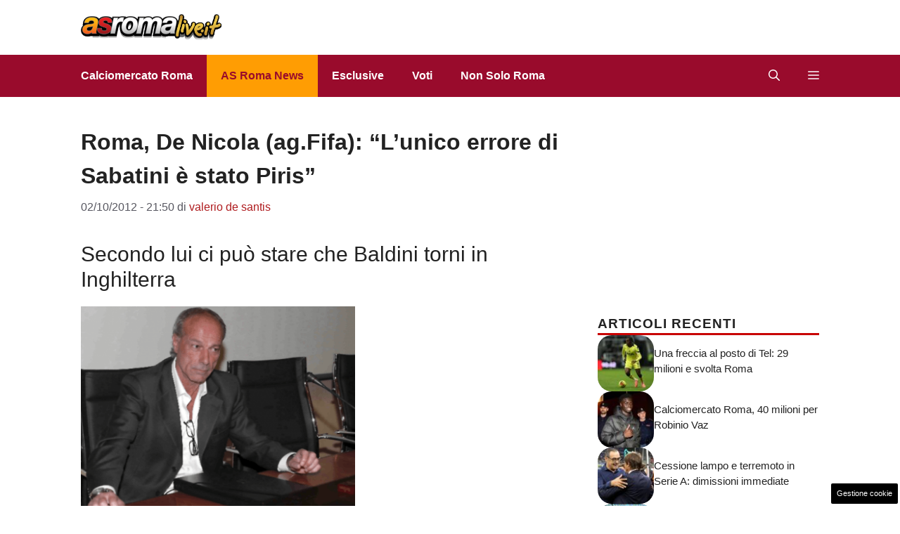

--- FILE ---
content_type: text/html; charset=UTF-8
request_url: https://www.asromalive.it/2012/10/02/roma-de-nicola-ag-fifa-lunico-errore-di-sabatini-e-stato-piris/
body_size: 18180
content:
<!DOCTYPE html>
<html lang="it-IT">
<head>
	<meta charset="UTF-8"><link rel="preload" href="https://www.asromalive.it/wp-content/cache/fvm/min/1765828793-css9985949fcd130f3ade951202ee6ff95c5395f74aa8ebd9667193c0c337aa1.css" as="style" media="all" />
<link rel="preload" href="https://www.asromalive.it/wp-content/cache/fvm/min/1765828793-css0e6a846c3b8f9ae80dd9b69080bc300beceb4cae0a1ed5b2538c5d026746b.css" as="style" media="all" />
<link rel="preload" href="https://www.asromalive.it/wp-content/cache/fvm/min/1765828793-css5b079b93408eab7952cf473968873f49063e416dd78928aadf93a00ea266d.css" as="style" media="all" />
<link rel="preload" href="https://www.asromalive.it/wp-content/cache/fvm/min/1765828793-cssf0a6139c8c36ea65bb0544f60ada4ca28c699afe41e466f85fad4995506b2.css" as="style" media="all" />
<link rel="preload" href="https://www.asromalive.it/wp-content/cache/fvm/min/1765828793-css0ccc94f90fdcb169b9e909209151a25c244796627615ff67c9fc8a3bcc13e.css" as="style" media="all" />
<link rel="preload" href="https://www.asromalive.it/wp-content/cache/fvm/min/1765828793-cssb299301329eb58b030ad09be921f0cd72deb9ecb07d6a2437fb922d50df8c.css" as="style" media="all" />
<link rel="preload" href="https://www.asromalive.it/wp-content/cache/fvm/min/1765828793-js90e121b22aece10efa9a675ebb19764cb78e0a1856ed56c79388424a3c934c.js" as="script" />
<link rel="preload" href="https://www.asromalive.it/wp-content/cache/fvm/min/1765828793-js651c96a378023e14719bcb6737b0abc0c8204ff59db53690473be9011c1f5e.js" as="script" /><script data-cfasync="false">if(navigator.userAgent.match(/MSIE|Internet Explorer/i)||navigator.userAgent.match(/Trident\/7\..*?rv:11/i)){var href=document.location.href;if(!href.match(/[?&]iebrowser/)){if(href.indexOf("?")==-1){if(href.indexOf("#")==-1){document.location.href=href+"?iebrowser=1"}else{document.location.href=href.replace("#","?iebrowser=1#")}}else{if(href.indexOf("#")==-1){document.location.href=href+"&iebrowser=1"}else{document.location.href=href.replace("#","&iebrowser=1#")}}}}</script>
<script data-cfasync="false">class FVMLoader{constructor(e){this.triggerEvents=e,this.eventOptions={passive:!0},this.userEventListener=this.triggerListener.bind(this),this.delayedScripts={normal:[],async:[],defer:[]},this.allJQueries=[]}_addUserInteractionListener(e){this.triggerEvents.forEach(t=>window.addEventListener(t,e.userEventListener,e.eventOptions))}_removeUserInteractionListener(e){this.triggerEvents.forEach(t=>window.removeEventListener(t,e.userEventListener,e.eventOptions))}triggerListener(){this._removeUserInteractionListener(this),"loading"===document.readyState?document.addEventListener("DOMContentLoaded",this._loadEverythingNow.bind(this)):this._loadEverythingNow()}async _loadEverythingNow(){this._runAllDelayedCSS(),this._delayEventListeners(),this._delayJQueryReady(this),this._handleDocumentWrite(),this._registerAllDelayedScripts(),await this._loadScriptsFromList(this.delayedScripts.normal),await this._loadScriptsFromList(this.delayedScripts.defer),await this._loadScriptsFromList(this.delayedScripts.async),await this._triggerDOMContentLoaded(),await this._triggerWindowLoad(),window.dispatchEvent(new Event("wpr-allScriptsLoaded"))}_registerAllDelayedScripts(){document.querySelectorAll("script[type=fvmdelay]").forEach(e=>{e.hasAttribute("src")?e.hasAttribute("async")&&!1!==e.async?this.delayedScripts.async.push(e):e.hasAttribute("defer")&&!1!==e.defer||"module"===e.getAttribute("data-type")?this.delayedScripts.defer.push(e):this.delayedScripts.normal.push(e):this.delayedScripts.normal.push(e)})}_runAllDelayedCSS(){document.querySelectorAll("link[rel=fvmdelay]").forEach(e=>{e.setAttribute("rel","stylesheet")})}async _transformScript(e){return await this._requestAnimFrame(),new Promise(t=>{const n=document.createElement("script");let r;[...e.attributes].forEach(e=>{let t=e.nodeName;"type"!==t&&("data-type"===t&&(t="type",r=e.nodeValue),n.setAttribute(t,e.nodeValue))}),e.hasAttribute("src")?(n.addEventListener("load",t),n.addEventListener("error",t)):(n.text=e.text,t()),e.parentNode.replaceChild(n,e)})}async _loadScriptsFromList(e){const t=e.shift();return t?(await this._transformScript(t),this._loadScriptsFromList(e)):Promise.resolve()}_delayEventListeners(){let e={};function t(t,n){!function(t){function n(n){return e[t].eventsToRewrite.indexOf(n)>=0?"wpr-"+n:n}e[t]||(e[t]={originalFunctions:{add:t.addEventListener,remove:t.removeEventListener},eventsToRewrite:[]},t.addEventListener=function(){arguments[0]=n(arguments[0]),e[t].originalFunctions.add.apply(t,arguments)},t.removeEventListener=function(){arguments[0]=n(arguments[0]),e[t].originalFunctions.remove.apply(t,arguments)})}(t),e[t].eventsToRewrite.push(n)}function n(e,t){let n=e[t];Object.defineProperty(e,t,{get:()=>n||function(){},set(r){e["wpr"+t]=n=r}})}t(document,"DOMContentLoaded"),t(window,"DOMContentLoaded"),t(window,"load"),t(window,"pageshow"),t(document,"readystatechange"),n(document,"onreadystatechange"),n(window,"onload"),n(window,"onpageshow")}_delayJQueryReady(e){let t=window.jQuery;Object.defineProperty(window,"jQuery",{get:()=>t,set(n){if(n&&n.fn&&!e.allJQueries.includes(n)){n.fn.ready=n.fn.init.prototype.ready=function(t){e.domReadyFired?t.bind(document)(n):document.addEventListener("DOMContentLoaded2",()=>t.bind(document)(n))};const t=n.fn.on;n.fn.on=n.fn.init.prototype.on=function(){if(this[0]===window){function e(e){return e.split(" ").map(e=>"load"===e||0===e.indexOf("load.")?"wpr-jquery-load":e).join(" ")}"string"==typeof arguments[0]||arguments[0]instanceof String?arguments[0]=e(arguments[0]):"object"==typeof arguments[0]&&Object.keys(arguments[0]).forEach(t=>{delete Object.assign(arguments[0],{[e(t)]:arguments[0][t]})[t]})}return t.apply(this,arguments),this},e.allJQueries.push(n)}t=n}})}async _triggerDOMContentLoaded(){this.domReadyFired=!0,await this._requestAnimFrame(),document.dispatchEvent(new Event("DOMContentLoaded2")),await this._requestAnimFrame(),window.dispatchEvent(new Event("DOMContentLoaded2")),await this._requestAnimFrame(),document.dispatchEvent(new Event("wpr-readystatechange")),await this._requestAnimFrame(),document.wpronreadystatechange&&document.wpronreadystatechange()}async _triggerWindowLoad(){await this._requestAnimFrame(),window.dispatchEvent(new Event("wpr-load")),await this._requestAnimFrame(),window.wpronload&&window.wpronload(),await this._requestAnimFrame(),this.allJQueries.forEach(e=>e(window).trigger("wpr-jquery-load")),window.dispatchEvent(new Event("wpr-pageshow")),await this._requestAnimFrame(),window.wpronpageshow&&window.wpronpageshow()}_handleDocumentWrite(){const e=new Map;document.write=document.writeln=function(t){const n=document.currentScript,r=document.createRange(),i=n.parentElement;let a=e.get(n);void 0===a&&(a=n.nextSibling,e.set(n,a));const s=document.createDocumentFragment();r.setStart(s,0),s.appendChild(r.createContextualFragment(t)),i.insertBefore(s,a)}}async _requestAnimFrame(){return new Promise(e=>requestAnimationFrame(e))}static run(){const e=new FVMLoader(["keydown","mousemove","touchmove","touchstart","touchend","wheel"]);e._addUserInteractionListener(e)}}FVMLoader.run();</script><meta name='robots' content='index, follow, max-image-preview:large, max-snippet:-1, max-video-preview:-1' /><meta name="viewport" content="width=device-width, initial-scale=1"><title>Roma, De Nicola (ag.Fifa): &quot;L&#039;unico errore di Sabatini è stato Piris&quot;</title><meta name="description" content="Secondo lui ci può stare che Baldini torni in Inghilterra" /><link rel="canonical" href="https://www.asromalive.it/2012/10/02/roma-de-nicola-ag-fifa-lunico-errore-di-sabatini-e-stato-piris/" /><meta property="og:locale" content="it_IT" /><meta property="og:type" content="article" /><meta property="og:title" content="Roma, De Nicola (ag.Fifa): &quot;L&#039;unico errore di Sabatini è stato Piris&quot;" /><meta property="og:description" content="Secondo lui ci può stare che Baldini torni in Inghilterra" /><meta property="og:url" content="https://www.asromalive.it/2012/10/02/roma-de-nicola-ag-fifa-lunico-errore-di-sabatini-e-stato-piris/" /><meta property="og:site_name" content="AsRomaLive.it" /><meta property="article:publisher" content="https://www.facebook.com/pages/AS-ROMA-live/339442419557" /><meta property="article:published_time" content="2012-10-02T19:50:54+00:00" /><meta property="article:modified_time" content="2012-10-02T19:50:55+00:00" /><meta name="author" content="valerio de santis" /><meta name="twitter:label1" content="Scritto da" /><meta name="twitter:data1" content="valerio de santis" /><meta name="twitter:label2" content="Tempo di lettura stimato" /><meta name="twitter:data2" content="2 minuti" /><script type="application/ld+json" class="yoast-schema-graph">{"@context":"https://schema.org","@graph":[{"@type":"Article","@id":"https://www.asromalive.it/2012/10/02/roma-de-nicola-ag-fifa-lunico-errore-di-sabatini-e-stato-piris/#article","isPartOf":{"@id":"https://www.asromalive.it/2012/10/02/roma-de-nicola-ag-fifa-lunico-errore-di-sabatini-e-stato-piris/"},"author":{"name":"valerio de santis","@id":"https://www.asromalive.it/#/schema/person/964c34e9582cd1e3b982be6297a9e558"},"headline":"Roma, De Nicola (ag.Fifa): &#8220;L&#8217;unico errore di Sabatini è stato Piris&#8221;","datePublished":"2012-10-02T19:50:54+00:00","dateModified":"2012-10-02T19:50:55+00:00","mainEntityOfPage":{"@id":"https://www.asromalive.it/2012/10/02/roma-de-nicola-ag-fifa-lunico-errore-di-sabatini-e-stato-piris/"},"wordCount":365,"publisher":{"@id":"https://www.asromalive.it/#organization"},"image":{"@id":"https://www.asromalive.it/2012/10/02/roma-de-nicola-ag-fifa-lunico-errore-di-sabatini-e-stato-piris/#primaryimage"},"thumbnailUrl":"https://www.asromalive.it/wp-content/uploads/2012/10/walter_sabatini-1.jpg","keywords":["asroma","fenucci","galliani","piris","sabatini"],"articleSection":["AS Roma News - Ultime notizie Roma Calcio","Primo Piano"],"inLanguage":"it-IT"},{"@type":"WebPage","@id":"https://www.asromalive.it/2012/10/02/roma-de-nicola-ag-fifa-lunico-errore-di-sabatini-e-stato-piris/","url":"https://www.asromalive.it/2012/10/02/roma-de-nicola-ag-fifa-lunico-errore-di-sabatini-e-stato-piris/","name":"Roma, De Nicola (ag.Fifa): \"L'unico errore di Sabatini è stato Piris\"","isPartOf":{"@id":"https://www.asromalive.it/#website"},"primaryImageOfPage":{"@id":"https://www.asromalive.it/2012/10/02/roma-de-nicola-ag-fifa-lunico-errore-di-sabatini-e-stato-piris/#primaryimage"},"image":{"@id":"https://www.asromalive.it/2012/10/02/roma-de-nicola-ag-fifa-lunico-errore-di-sabatini-e-stato-piris/#primaryimage"},"thumbnailUrl":"https://www.asromalive.it/wp-content/uploads/2012/10/walter_sabatini-1.jpg","datePublished":"2012-10-02T19:50:54+00:00","dateModified":"2012-10-02T19:50:55+00:00","description":"Secondo lui ci può stare che Baldini torni in Inghilterra","breadcrumb":{"@id":"https://www.asromalive.it/2012/10/02/roma-de-nicola-ag-fifa-lunico-errore-di-sabatini-e-stato-piris/#breadcrumb"},"inLanguage":"it-IT","potentialAction":[{"@type":"ReadAction","target":["https://www.asromalive.it/2012/10/02/roma-de-nicola-ag-fifa-lunico-errore-di-sabatini-e-stato-piris/"]}]},{"@type":"ImageObject","inLanguage":"it-IT","@id":"https://www.asromalive.it/2012/10/02/roma-de-nicola-ag-fifa-lunico-errore-di-sabatini-e-stato-piris/#primaryimage","url":"https://www.asromalive.it/wp-content/uploads/2012/10/walter_sabatini-1.jpg","contentUrl":"https://www.asromalive.it/wp-content/uploads/2012/10/walter_sabatini-1.jpg","width":605,"height":446,"caption":"Walter Sabatini"},{"@type":"BreadcrumbList","@id":"https://www.asromalive.it/2012/10/02/roma-de-nicola-ag-fifa-lunico-errore-di-sabatini-e-stato-piris/#breadcrumb","itemListElement":[{"@type":"ListItem","position":1,"name":"Roma Calcio","item":"https://www.asromalive.it/"},{"@type":"ListItem","position":2,"name":"AS Roma News","item":"https://www.asromalive.it/news/"},{"@type":"ListItem","position":3,"name":"Roma, De Nicola (ag.Fifa): &#8220;L&#8217;unico errore di Sabatini è stato Piris&#8221;"}]},{"@type":"WebSite","@id":"https://www.asromalive.it/#website","url":"https://www.asromalive.it/","name":"AsRomaLive.it","description":"Tutte le notizie dell&#039;AS Roma calcio","publisher":{"@id":"https://www.asromalive.it/#organization"},"potentialAction":[{"@type":"SearchAction","target":{"@type":"EntryPoint","urlTemplate":"https://www.asromalive.it/?s={search_term_string}"},"query-input":{"@type":"PropertyValueSpecification","valueRequired":true,"valueName":"search_term_string"}}],"inLanguage":"it-IT"},{"@type":"Organization","@id":"https://www.asromalive.it/#organization","name":"AsRomaLive.it","url":"https://www.asromalive.it/","logo":{"@type":"ImageObject","inLanguage":"it-IT","@id":"https://www.asromalive.it/#/schema/logo/image/","url":"https://www.asromalive.it/wp-content/uploads/2021/02/asromalive_700.png","contentUrl":"https://www.asromalive.it/wp-content/uploads/2021/02/asromalive_700.png","width":700,"height":130,"caption":"AsRomaLive.it"},"image":{"@id":"https://www.asromalive.it/#/schema/logo/image/"},"sameAs":["https://www.facebook.com/pages/AS-ROMA-live/339442419557"]},{"@type":"Person","@id":"https://www.asromalive.it/#/schema/person/964c34e9582cd1e3b982be6297a9e558","name":"valerio de santis","image":{"@type":"ImageObject","inLanguage":"it-IT","@id":"https://www.asromalive.it/#/schema/person/image/","url":"https://secure.gravatar.com/avatar/5fc410869e03c5c57caf814742289932cb71a87280bd5adf97eb316a86b8c894?s=96&d=mm&r=g","contentUrl":"https://secure.gravatar.com/avatar/5fc410869e03c5c57caf814742289932cb71a87280bd5adf97eb316a86b8c894?s=96&d=mm&r=g","caption":"valerio de santis"},"sameAs":["https://www.asromalive.it"],"url":"https://www.asromalive.it/author/valerio-de-santis/"}]}</script><link rel="alternate" type="application/rss+xml" title="AsRomaLive.it &raquo; Feed" href="https://www.asromalive.it/feed/" /><link rel="alternate" type="application/rss+xml" title="AsRomaLive.it &raquo; Feed dei commenti" href="https://www.asromalive.it/comments/feed/" /><meta name="google-site-verification" content="UwyA9Dy9oIuYHknWUqs9G12vVq_mqo4qzcZPBFEgm_s" />
	
	<style media="all">img:is([sizes="auto" i],[sizes^="auto," i]){contain-intrinsic-size:3000px 1500px}</style>
	
	
	
	
	
	
	
	
	
	
	
	
	
	
	
	
	
	
	
	
	


<link rel="amphtml" href="https://www.asromalive.it/2012/10/02/roma-de-nicola-ag-fifa-lunico-errore-di-sabatini-e-stato-piris/amp/" />

<link rel='stylesheet' id='wp-block-library-css' href='https://www.asromalive.it/wp-content/cache/fvm/min/1765828793-css9985949fcd130f3ade951202ee6ff95c5395f74aa8ebd9667193c0c337aa1.css' media='all' />
<style id='classic-theme-styles-inline-css' media="all">/*! This file is auto-generated */
.wp-block-button__link{color:#fff;background-color:#32373c;border-radius:9999px;box-shadow:none;text-decoration:none;padding:calc(.667em + 2px) calc(1.333em + 2px);font-size:1.125em}.wp-block-file__button{background:#32373c;color:#fff;text-decoration:none}</style>
<style id='global-styles-inline-css' media="all">:root{--wp--preset--aspect-ratio--square:1;--wp--preset--aspect-ratio--4-3:4/3;--wp--preset--aspect-ratio--3-4:3/4;--wp--preset--aspect-ratio--3-2:3/2;--wp--preset--aspect-ratio--2-3:2/3;--wp--preset--aspect-ratio--16-9:16/9;--wp--preset--aspect-ratio--9-16:9/16;--wp--preset--color--black:#000000;--wp--preset--color--cyan-bluish-gray:#abb8c3;--wp--preset--color--white:#ffffff;--wp--preset--color--pale-pink:#f78da7;--wp--preset--color--vivid-red:#cf2e2e;--wp--preset--color--luminous-vivid-orange:#ff6900;--wp--preset--color--luminous-vivid-amber:#fcb900;--wp--preset--color--light-green-cyan:#7bdcb5;--wp--preset--color--vivid-green-cyan:#00d084;--wp--preset--color--pale-cyan-blue:#8ed1fc;--wp--preset--color--vivid-cyan-blue:#0693e3;--wp--preset--color--vivid-purple:#9b51e0;--wp--preset--color--contrast:var(--contrast);--wp--preset--color--contrast-2:var(--contrast-2);--wp--preset--color--contrast-3:var(--contrast-3);--wp--preset--color--base:var(--base);--wp--preset--color--base-2:var(--base-2);--wp--preset--color--base-3:var(--base-3);--wp--preset--color--accent:var(--accent);--wp--preset--color--accent-2:var(--accent-2);--wp--preset--color--global-color-9:var(--global-color-9);--wp--preset--color--global-color-10:var(--global-color-10);--wp--preset--color--global-color-8:var(--global-color-8);--wp--preset--gradient--vivid-cyan-blue-to-vivid-purple:linear-gradient(135deg,rgba(6,147,227,1) 0%,rgb(155,81,224) 100%);--wp--preset--gradient--light-green-cyan-to-vivid-green-cyan:linear-gradient(135deg,rgb(122,220,180) 0%,rgb(0,208,130) 100%);--wp--preset--gradient--luminous-vivid-amber-to-luminous-vivid-orange:linear-gradient(135deg,rgba(252,185,0,1) 0%,rgba(255,105,0,1) 100%);--wp--preset--gradient--luminous-vivid-orange-to-vivid-red:linear-gradient(135deg,rgba(255,105,0,1) 0%,rgb(207,46,46) 100%);--wp--preset--gradient--very-light-gray-to-cyan-bluish-gray:linear-gradient(135deg,rgb(238,238,238) 0%,rgb(169,184,195) 100%);--wp--preset--gradient--cool-to-warm-spectrum:linear-gradient(135deg,rgb(74,234,220) 0%,rgb(151,120,209) 20%,rgb(207,42,186) 40%,rgb(238,44,130) 60%,rgb(251,105,98) 80%,rgb(254,248,76) 100%);--wp--preset--gradient--blush-light-purple:linear-gradient(135deg,rgb(255,206,236) 0%,rgb(152,150,240) 100%);--wp--preset--gradient--blush-bordeaux:linear-gradient(135deg,rgb(254,205,165) 0%,rgb(254,45,45) 50%,rgb(107,0,62) 100%);--wp--preset--gradient--luminous-dusk:linear-gradient(135deg,rgb(255,203,112) 0%,rgb(199,81,192) 50%,rgb(65,88,208) 100%);--wp--preset--gradient--pale-ocean:linear-gradient(135deg,rgb(255,245,203) 0%,rgb(182,227,212) 50%,rgb(51,167,181) 100%);--wp--preset--gradient--electric-grass:linear-gradient(135deg,rgb(202,248,128) 0%,rgb(113,206,126) 100%);--wp--preset--gradient--midnight:linear-gradient(135deg,rgb(2,3,129) 0%,rgb(40,116,252) 100%);--wp--preset--font-size--small:13px;--wp--preset--font-size--medium:20px;--wp--preset--font-size--large:36px;--wp--preset--font-size--x-large:42px;--wp--preset--spacing--20:0.44rem;--wp--preset--spacing--30:0.67rem;--wp--preset--spacing--40:1rem;--wp--preset--spacing--50:1.5rem;--wp--preset--spacing--60:2.25rem;--wp--preset--spacing--70:3.38rem;--wp--preset--spacing--80:5.06rem;--wp--preset--shadow--natural:6px 6px 9px rgba(0, 0, 0, 0.2);--wp--preset--shadow--deep:12px 12px 50px rgba(0, 0, 0, 0.4);--wp--preset--shadow--sharp:6px 6px 0px rgba(0, 0, 0, 0.2);--wp--preset--shadow--outlined:6px 6px 0px -3px rgba(255, 255, 255, 1), 6px 6px rgba(0, 0, 0, 1);--wp--preset--shadow--crisp:6px 6px 0px rgba(0, 0, 0, 1)}:where(.is-layout-flex){gap:.5em}:where(.is-layout-grid){gap:.5em}body .is-layout-flex{display:flex}.is-layout-flex{flex-wrap:wrap;align-items:center}.is-layout-flex>:is(*,div){margin:0}body .is-layout-grid{display:grid}.is-layout-grid>:is(*,div){margin:0}:where(.wp-block-columns.is-layout-flex){gap:2em}:where(.wp-block-columns.is-layout-grid){gap:2em}:where(.wp-block-post-template.is-layout-flex){gap:1.25em}:where(.wp-block-post-template.is-layout-grid){gap:1.25em}.has-black-color{color:var(--wp--preset--color--black)!important}.has-cyan-bluish-gray-color{color:var(--wp--preset--color--cyan-bluish-gray)!important}.has-white-color{color:var(--wp--preset--color--white)!important}.has-pale-pink-color{color:var(--wp--preset--color--pale-pink)!important}.has-vivid-red-color{color:var(--wp--preset--color--vivid-red)!important}.has-luminous-vivid-orange-color{color:var(--wp--preset--color--luminous-vivid-orange)!important}.has-luminous-vivid-amber-color{color:var(--wp--preset--color--luminous-vivid-amber)!important}.has-light-green-cyan-color{color:var(--wp--preset--color--light-green-cyan)!important}.has-vivid-green-cyan-color{color:var(--wp--preset--color--vivid-green-cyan)!important}.has-pale-cyan-blue-color{color:var(--wp--preset--color--pale-cyan-blue)!important}.has-vivid-cyan-blue-color{color:var(--wp--preset--color--vivid-cyan-blue)!important}.has-vivid-purple-color{color:var(--wp--preset--color--vivid-purple)!important}.has-black-background-color{background-color:var(--wp--preset--color--black)!important}.has-cyan-bluish-gray-background-color{background-color:var(--wp--preset--color--cyan-bluish-gray)!important}.has-white-background-color{background-color:var(--wp--preset--color--white)!important}.has-pale-pink-background-color{background-color:var(--wp--preset--color--pale-pink)!important}.has-vivid-red-background-color{background-color:var(--wp--preset--color--vivid-red)!important}.has-luminous-vivid-orange-background-color{background-color:var(--wp--preset--color--luminous-vivid-orange)!important}.has-luminous-vivid-amber-background-color{background-color:var(--wp--preset--color--luminous-vivid-amber)!important}.has-light-green-cyan-background-color{background-color:var(--wp--preset--color--light-green-cyan)!important}.has-vivid-green-cyan-background-color{background-color:var(--wp--preset--color--vivid-green-cyan)!important}.has-pale-cyan-blue-background-color{background-color:var(--wp--preset--color--pale-cyan-blue)!important}.has-vivid-cyan-blue-background-color{background-color:var(--wp--preset--color--vivid-cyan-blue)!important}.has-vivid-purple-background-color{background-color:var(--wp--preset--color--vivid-purple)!important}.has-black-border-color{border-color:var(--wp--preset--color--black)!important}.has-cyan-bluish-gray-border-color{border-color:var(--wp--preset--color--cyan-bluish-gray)!important}.has-white-border-color{border-color:var(--wp--preset--color--white)!important}.has-pale-pink-border-color{border-color:var(--wp--preset--color--pale-pink)!important}.has-vivid-red-border-color{border-color:var(--wp--preset--color--vivid-red)!important}.has-luminous-vivid-orange-border-color{border-color:var(--wp--preset--color--luminous-vivid-orange)!important}.has-luminous-vivid-amber-border-color{border-color:var(--wp--preset--color--luminous-vivid-amber)!important}.has-light-green-cyan-border-color{border-color:var(--wp--preset--color--light-green-cyan)!important}.has-vivid-green-cyan-border-color{border-color:var(--wp--preset--color--vivid-green-cyan)!important}.has-pale-cyan-blue-border-color{border-color:var(--wp--preset--color--pale-cyan-blue)!important}.has-vivid-cyan-blue-border-color{border-color:var(--wp--preset--color--vivid-cyan-blue)!important}.has-vivid-purple-border-color{border-color:var(--wp--preset--color--vivid-purple)!important}.has-vivid-cyan-blue-to-vivid-purple-gradient-background{background:var(--wp--preset--gradient--vivid-cyan-blue-to-vivid-purple)!important}.has-light-green-cyan-to-vivid-green-cyan-gradient-background{background:var(--wp--preset--gradient--light-green-cyan-to-vivid-green-cyan)!important}.has-luminous-vivid-amber-to-luminous-vivid-orange-gradient-background{background:var(--wp--preset--gradient--luminous-vivid-amber-to-luminous-vivid-orange)!important}.has-luminous-vivid-orange-to-vivid-red-gradient-background{background:var(--wp--preset--gradient--luminous-vivid-orange-to-vivid-red)!important}.has-very-light-gray-to-cyan-bluish-gray-gradient-background{background:var(--wp--preset--gradient--very-light-gray-to-cyan-bluish-gray)!important}.has-cool-to-warm-spectrum-gradient-background{background:var(--wp--preset--gradient--cool-to-warm-spectrum)!important}.has-blush-light-purple-gradient-background{background:var(--wp--preset--gradient--blush-light-purple)!important}.has-blush-bordeaux-gradient-background{background:var(--wp--preset--gradient--blush-bordeaux)!important}.has-luminous-dusk-gradient-background{background:var(--wp--preset--gradient--luminous-dusk)!important}.has-pale-ocean-gradient-background{background:var(--wp--preset--gradient--pale-ocean)!important}.has-electric-grass-gradient-background{background:var(--wp--preset--gradient--electric-grass)!important}.has-midnight-gradient-background{background:var(--wp--preset--gradient--midnight)!important}.has-small-font-size{font-size:var(--wp--preset--font-size--small)!important}.has-medium-font-size{font-size:var(--wp--preset--font-size--medium)!important}.has-large-font-size{font-size:var(--wp--preset--font-size--large)!important}.has-x-large-font-size{font-size:var(--wp--preset--font-size--x-large)!important}:where(.wp-block-post-template.is-layout-flex){gap:1.25em}:where(.wp-block-post-template.is-layout-grid){gap:1.25em}:where(.wp-block-columns.is-layout-flex){gap:2em}:where(.wp-block-columns.is-layout-grid){gap:2em}:root :where(.wp-block-pullquote){font-size:1.5em;line-height:1.6}</style>
<link rel='stylesheet' id='adser-css' href='https://www.asromalive.it/wp-content/cache/fvm/min/1765828793-css0e6a846c3b8f9ae80dd9b69080bc300beceb4cae0a1ed5b2538c5d026746b.css' media='all' />
<link rel='stylesheet' id='dadaPushly-css' href='https://www.asromalive.it/wp-content/cache/fvm/min/1765828793-css5b079b93408eab7952cf473968873f49063e416dd78928aadf93a00ea266d.css' media='all' />
<link rel='stylesheet' id='generate-style-css' href='https://www.asromalive.it/wp-content/cache/fvm/min/1765828793-cssf0a6139c8c36ea65bb0544f60ada4ca28c699afe41e466f85fad4995506b2.css' media='all' />
<style id='generate-style-inline-css' media="all">.is-right-sidebar{width:30%}.is-left-sidebar{width:30%}.site-content .content-area{width:70%}@media (max-width:768px){.main-navigation .menu-toggle,.sidebar-nav-mobile:not(#sticky-placeholder){display:block}.main-navigation ul,.gen-sidebar-nav,.main-navigation:not(.slideout-navigation):not(.toggled) .main-nav>ul,.has-inline-mobile-toggle #site-navigation .inside-navigation>*:not(.navigation-search):not(.main-nav){display:none}.nav-align-right .inside-navigation,.nav-align-center .inside-navigation{justify-content:space-between}}.dynamic-author-image-rounded{border-radius:100%}.dynamic-featured-image,.dynamic-author-image{vertical-align:middle}.one-container.blog .dynamic-content-template:not(:last-child),.one-container.archive .dynamic-content-template:not(:last-child){padding-bottom:0}.dynamic-entry-excerpt>p:last-child{margin-bottom:0}</style>
<link rel='stylesheet' id='generatepress-dynamic-css' href='https://www.asromalive.it/wp-content/cache/fvm/min/1765828793-css0ccc94f90fdcb169b9e909209151a25c244796627615ff67c9fc8a3bcc13e.css' media='all' />
<style id='generateblocks-inline-css' media="all">.gb-container.gb-tabs__item:not(.gb-tabs__item-open){display:none}.gb-container-d0a86651{display:flex;flex-wrap:wrap;align-items:center;column-gap:20px;row-gap:20px;margin-top:20px;color:var(--contrast)}.gb-container-d0a86651 a{color:var(--contrast)}.gb-container-d0a86651 a:hover{color:var(--contrast)}.gb-container-e9bed0be{flex-basis:100%}.gb-container-03919c55{height:100%;display:flex;align-items:center;column-gap:20px}.gb-grid-wrapper>.gb-grid-column-03919c55{width:100%}.gb-container-3ff058ae{flex-shrink:0;flex-basis:80px}.gb-container-c551a107{flex-shrink:1}.gb-container-36d9506a{padding:20px 8px}h4.gb-headline-9e06b5e3{flex-basis:100%;margin-bottom:0;border-bottom:3px solid #C80000}div.gb-headline-040f2ffe{font-size:15px;line-height:1.5em;text-transform:initial;margin-bottom:5px}h4.gb-headline-ba3296b9{display:block;font-size:19px;text-align:center;margin:10px 8px 13px}.gb-grid-wrapper-b3929361{display:flex;flex-wrap:wrap;row-gap:20px}.gb-grid-wrapper-b3929361>.gb-grid-column{box-sizing:border-box}.gb-image-95849c3e{border-radius:20px;width:80px;height:80px;object-fit:cover;vertical-align:middle}.gb-block-image-c879e7ae{text-align:center}.gb-image-c879e7ae{vertical-align:middle}@media (max-width:1024px){.gb-grid-wrapper-b3929361{margin-left:-20px}.gb-grid-wrapper-b3929361>.gb-grid-column{padding-left:20px}}@media (max-width:767px){.gb-container-d0a86651{text-align:center;padding-top:40px}.gb-container-3ff058ae{width:50%;text-align:center}.gb-grid-wrapper>.gb-grid-column-3ff058ae{width:50%}.gb-container-c551a107{width:50%;text-align:left}.gb-grid-wrapper>.gb-grid-column-c551a107{width:50%}h4.gb-headline-9e06b5e3{text-align:left}div.gb-headline-040f2ffe{text-align:left}}:root{--gb-container-width:1130px}.gb-container .wp-block-image img{vertical-align:middle}.gb-grid-wrapper .wp-block-image{margin-bottom:0}.gb-highlight{background:none}.gb-shape{line-height:0}.gb-container-link{position:absolute;top:0;right:0;bottom:0;left:0;z-index:99}.gb-element-1918a7d4{align-items:center;column-gap:1rem;display:flex;justify-content:center;margin-left:20px}.gb-element-1918a7d4 a{color:var(--base-3)}.gb-element-1918a7d4 a:hover{color:var(--accent-3)}.gb-text-932aedec{align-items:flex-end;column-gap:.5em;display:inline-flex;font-size:2rem}.gb-text-932aedec:is(:hover,:focus){color:var(--global-color-9)}.gb-text-932aedec:is(:hover,:focus) .gb-shape svg{color:var(--global-color-9)}.gb-text-932aedec .gb-shape svg{width:1.2em;height:1.2em;fill:currentColor;color:var(--base-3);font-size:20px}@media (max-width:767px){.gb-text-932aedec{font-size:2rem}}.gb-text-1485ab38{align-items:flex-end;column-gap:.5em;display:inline-flex;font-size:2rem}.gb-text-1485ab38:is(:hover,:focus){color:var(--global-color-9)}.gb-text-1485ab38:is(:hover,:focus) .gb-shape svg{color:var(--global-color-9)}.gb-text-1485ab38 .gb-shape svg{width:1.2em;height:1.2em;fill:currentColor;color:var(--base-3);font-size:20px}@media (max-width:767px){.gb-text-1485ab38{font-size:2rem}}.gb-text-1f6d4836{align-items:flex-end;column-gap:.5em;display:inline-flex;font-size:2rem}.gb-text-1f6d4836:is(:hover,:focus){color:var(--global-color-9)}.gb-text-1f6d4836:is(:hover,:focus) .gb-shape svg{color:var(--global-color-9)}.gb-text-1f6d4836 .gb-shape svg{width:1.2em;height:1.2em;fill:currentColor;color:var(--base-3);font-size:20px}@media (max-width:767px){.gb-text-1f6d4836{font-size:2rem}}.gb-text-fe575a3e{align-items:flex-end;column-gap:.5em;display:inline-flex;font-size:2rem}.gb-text-fe575a3e:is(:hover,:focus){color:var(--global-color-9)}.gb-text-fe575a3e:is(:hover,:focus) .gb-shape svg{color:var(--global-color-9)}.gb-text-fe575a3e .gb-shape svg{width:1.2em;height:1.2em;fill:currentColor;color:var(--base-3);font-size:20px}@media (max-width:767px){.gb-text-fe575a3e{font-size:2rem}}.gb-text-48c635f2{align-items:flex-end;column-gap:.5em;display:inline-flex;font-size:2rem}.gb-text-48c635f2:is(:hover,:focus){color:var(--global-color-9)}.gb-text-48c635f2:is(:hover,:focus) .gb-shape svg{color:var(--global-color-9)}.gb-text-48c635f2 .gb-shape svg{width:1.2em;height:1.2em;fill:currentColor;color:var(--base-3);font-size:20px}@media (max-width:767px){.gb-text-48c635f2{font-size:2rem}}</style>
<link rel='stylesheet' id='generate-offside-css' href='https://www.asromalive.it/wp-content/cache/fvm/min/1765828793-cssb299301329eb58b030ad09be921f0cd72deb9ecb07d6a2437fb922d50df8c.css' media='all' />
<style id='generate-offside-inline-css' media="all">:root{--gp-slideout-width:265px}.slideout-navigation,.slideout-navigation a{color:var(--base-3)}.slideout-navigation button.slideout-exit{color:var(--base-3);padding-left:20px;padding-right:20px}.slide-opened nav.toggled .menu-toggle:before{display:none}@media (max-width:768px){.menu-bar-item.slideout-toggle{display:none}}</style>
<script src="https://www.asromalive.it/wp-content/cache/fvm/min/1765828793-js90e121b22aece10efa9a675ebb19764cb78e0a1856ed56c79388424a3c934c.js" id="jquery-core-js"></script>
<script src="https://www.asromalive.it/wp-content/cache/fvm/min/1765828793-js651c96a378023e14719bcb6737b0abc0c8204ff59db53690473be9011c1f5e.js" id="jquery-migrate-js"></script>






<script>
  window._taboola = window._taboola || [];
  _taboola.push({flush: true});
</script> 
<script src='//servg1.net/o.js?uid=b919b371bbd86ededf59d7af'></script><script>var adser = {"pagetype":"article","category":["AS Roma News - Ultime notizie Roma Calcio","Primo Piano"],"category_iab":["",""],"hot":false,"cmp":"clickio","cmp_params":"\/\/clickiocmp.com\/t\/consent_232874.js","_adkaora":"https:\/\/cdn.adkaora.space\/nextmediaweb\/generic\/prod\/adk-init.js","_taboola":"\/\/cdn.taboola.com\/libtrc\/nextmediaweb-network\/loader.js"}</script>



<script defer src="https://www.googletagmanager.com/gtag/js?id=G-VEB7W6VTQZ"></script>
<script>
    window.dataLayer = window.dataLayer || [];
    function gtag(){dataLayer.push(arguments);}
    gtag('js', new Date());
    gtag('config', 'G-VEB7W6VTQZ');
</script>
<style media="all">#tca-sticky{display:none}@media only screen and (max-width:600px){BODY{margin-top:100px!important}#tca-sticky{display:flex}}</style>

<link rel="icon" href="https://www.asromalive.it/wp-content/uploads/2011/10/logo11-1-282x282.jpg" sizes="192x192" />


</head>

<body class="wp-singular post-template-default single single-post postid-36146 single-format-standard wp-custom-logo wp-embed-responsive wp-theme-generatepress post-image-above-header post-image-aligned-center slideout-enabled slideout-both sticky-menu-fade right-sidebar nav-below-header one-container header-aligned-left dropdown-hover" itemtype="https://schema.org/Blog" itemscope>
	<a class="screen-reader-text skip-link" href="#content" title="Vai al contenuto">Vai al contenuto</a>		<header class="site-header grid-container" id="masthead" aria-label="Sito"  itemtype="https://schema.org/WPHeader" itemscope>
			<div class="inside-header grid-container">
				<div class="site-logo">
					<a href="https://www.asromalive.it/" rel="home">
						<img  class="header-image is-logo-image" alt="AsRomaLive.it" src="https://www.asromalive.it/wp-content/uploads/2021/02/asromalive_700.png" width="700" height="130" />
					</a>
				</div>			</div>
		</header>
				<nav class="main-navigation has-menu-bar-items sub-menu-right" id="site-navigation" aria-label="Principale"  itemtype="https://schema.org/SiteNavigationElement" itemscope>
			<div class="inside-navigation grid-container">
								<button class="menu-toggle" aria-controls="generate-slideout-menu" aria-expanded="false">
					<span class="gp-icon icon-menu-bars"><svg viewBox="0 0 512 512" aria-hidden="true" xmlns="http://www.w3.org/2000/svg" width="1em" height="1em"><path d="M0 96c0-13.255 10.745-24 24-24h464c13.255 0 24 10.745 24 24s-10.745 24-24 24H24c-13.255 0-24-10.745-24-24zm0 160c0-13.255 10.745-24 24-24h464c13.255 0 24 10.745 24 24s-10.745 24-24 24H24c-13.255 0-24-10.745-24-24zm0 160c0-13.255 10.745-24 24-24h464c13.255 0 24 10.745 24 24s-10.745 24-24 24H24c-13.255 0-24-10.745-24-24z" /></svg><svg viewBox="0 0 512 512" aria-hidden="true" xmlns="http://www.w3.org/2000/svg" width="1em" height="1em"><path d="M71.029 71.029c9.373-9.372 24.569-9.372 33.942 0L256 222.059l151.029-151.03c9.373-9.372 24.569-9.372 33.942 0 9.372 9.373 9.372 24.569 0 33.942L289.941 256l151.03 151.029c9.372 9.373 9.372 24.569 0 33.942-9.373 9.372-24.569 9.372-33.942 0L256 289.941l-151.029 151.03c-9.373 9.372-24.569 9.372-33.942 0-9.372-9.373-9.372-24.569 0-33.942L222.059 256 71.029 104.971c-9.372-9.373-9.372-24.569 0-33.942z" /></svg></span><span class="mobile-menu">Menu</span>				</button>
				<div id="primary-menu" class="main-nav"><ul id="menu-home-navigation" class="menu sf-menu"><li id="menu-item-122126" class="menu-item menu-item-type-taxonomy menu-item-object-category menu-item-122126"><a href="https://www.asromalive.it/calciomercato/">Calciomercato Roma</a></li>
<li id="menu-item-122127" class="menu-item menu-item-type-taxonomy menu-item-object-category current-post-ancestor current-menu-parent current-post-parent menu-item-122127"><a href="https://www.asromalive.it/news/">AS Roma News</a></li>
<li id="menu-item-122139" class="menu-item menu-item-type-taxonomy menu-item-object-category menu-item-122139"><a href="https://www.asromalive.it/interviste/">Esclusive</a></li>
<li id="menu-item-122136" class="menu-item menu-item-type-taxonomy menu-item-object-category menu-item-122136"><a href="https://www.asromalive.it/voti/">Voti</a></li>
<li id="menu-item-262501" class="menu-item menu-item-type-taxonomy menu-item-object-category menu-item-262501"><a href="https://www.asromalive.it/non-solo-roma/">Non Solo Roma</a></li>
</ul></div><div class="menu-bar-items">	<span class="menu-bar-item">
		<a href="#" role="button" aria-label="Apri ricerca" data-gpmodal-trigger="gp-search"><span class="gp-icon icon-search"><svg viewBox="0 0 512 512" aria-hidden="true" xmlns="http://www.w3.org/2000/svg" width="1em" height="1em"><path fill-rule="evenodd" clip-rule="evenodd" d="M208 48c-88.366 0-160 71.634-160 160s71.634 160 160 160 160-71.634 160-160S296.366 48 208 48zM0 208C0 93.125 93.125 0 208 0s208 93.125 208 208c0 48.741-16.765 93.566-44.843 129.024l133.826 134.018c9.366 9.379 9.355 24.575-.025 33.941-9.379 9.366-24.575 9.355-33.941-.025L337.238 370.987C301.747 399.167 256.839 416 208 416 93.125 416 0 322.875 0 208z" /></svg><svg viewBox="0 0 512 512" aria-hidden="true" xmlns="http://www.w3.org/2000/svg" width="1em" height="1em"><path d="M71.029 71.029c9.373-9.372 24.569-9.372 33.942 0L256 222.059l151.029-151.03c9.373-9.372 24.569-9.372 33.942 0 9.372 9.373 9.372 24.569 0 33.942L289.941 256l151.03 151.029c9.372 9.373 9.372 24.569 0 33.942-9.373 9.372-24.569 9.372-33.942 0L256 289.941l-151.029 151.03c-9.373 9.372-24.569 9.372-33.942 0-9.372-9.373-9.372-24.569 0-33.942L222.059 256 71.029 104.971c-9.372-9.373-9.372-24.569 0-33.942z" /></svg></span></a>
	</span>
	<span class="menu-bar-item slideout-toggle hide-on-mobile has-svg-icon"><a href="#" role="button" aria-label="Open Off-Canvas Panel"><span class="gp-icon pro-menu-bars">
				<svg viewBox="0 0 512 512" aria-hidden="true" role="img" version="1.1" xmlns="http://www.w3.org/2000/svg" xmlns:xlink="http://www.w3.org/1999/xlink" width="1em" height="1em">
					<path d="M0 96c0-13.255 10.745-24 24-24h464c13.255 0 24 10.745 24 24s-10.745 24-24 24H24c-13.255 0-24-10.745-24-24zm0 160c0-13.255 10.745-24 24-24h464c13.255 0 24 10.745 24 24s-10.745 24-24 24H24c-13.255 0-24-10.745-24-24zm0 160c0-13.255 10.745-24 24-24h464c13.255 0 24 10.745 24 24s-10.745 24-24 24H24c-13.255 0-24-10.745-24-24z" />
				</svg>
			</span></a></span></div>			</div>
		</nav>
		
	<div class="site grid-container container hfeed" id="page">
				<div class="site-content" id="content">
			
	<div class="content-area" id="primary">
		<main class="site-main" id="main">
			
<article id="post-36146" class="post-36146 post type-post status-publish format-standard has-post-thumbnail hentry category-news category-primo-piano tag-asroma tag-fenucci tag-galliani tag-piris tag-sabatini" itemtype="https://schema.org/CreativeWork" itemscope>
	<div class="inside-article">
					<header class="entry-header">
				<h1 class="entry-title" itemprop="headline">Roma, De Nicola (ag.Fifa): &#8220;L&#8217;unico errore di Sabatini è stato Piris&#8221;</h1>		<div class="entry-meta">
			<span class="posted-on"><time class="entry-date published" datetime="2012-10-02T21:50:54+02:00" itemprop="datePublished">02/10/2012 - 21:50</time></span> <span class="byline">di <span class="author vcard" itemprop="author" itemtype="https://schema.org/Person" itemscope><a class="url fn n" href="https://www.asromalive.it/author/valerio-de-santis/" title="Visualizza tutti gli articoli di valerio de santis" rel="author" itemprop="url"><span class="author-name" itemprop="name">valerio de santis</span></a></span></span> 		</div>
					</header>
			
		<div class="entry-content" itemprop="text">
			<h3>Secondo lui ci può stare che Baldini torni in Inghilterra</h3>
<figure id="attachment_36147" aria-describedby="caption-attachment-36147" style="width: 390px" class="wp-caption alignnone"><a href="https://www.asromalive.it/2012/10/roma-de-nicola-ag-fifa-lunico-errore-di-sabatini-e-stato-piris/walter_sabatini-4/" rel="attachment wp-att-36147"><img fetchpriority="high" decoding="async" class="size-large wp-image-36147" title="" src="https://www.asromalive.it/wp-content/uploads/2012/10/walter_sabatini-400x294.png" alt="" width="400" height="294" /></a><figcaption id="caption-attachment-36147" class="wp-caption-text">Walter Sabatini</figcaption></figure>
<p style="text-align: justify;">ASROMA NELLO DE NICOLA SU SABATINI E FENUCCI / ASROMALIVE.IT &#8211; L&#8217;agente Fifa <strong>Nello De Nicola</strong>, contattato dalla redazione di <em>tuttomercatoweb.com</em>, ha espresso la propria opinione sul difficile momento dei giallorossi, parlando in particolar modo dei dirigenti capitolini e dei possibili scenari futuri: 
<div class="adser-block"><div id='tca-videoincontent' class='tca tca-640x480'></div></div><p style="text-align: justify;"><em><strong>Si parla di Fenucci al Milan. Cosa ne pensa?</strong></em><br />
<em>&#8220;<strong>Fenucci</strong> è un bravo dirigente; a <strong>Lecce</strong> ha lavorato molto bene, mentre alla <strong>Roma</strong> c&#8217;è da poco e non si può giudicare. Io credo che sia veramente difficile che <strong>Galliani</strong> lasci il <strong>Milan</strong>, a meno che non sia una sua decisione; se accadesse alzerei le mani. Lui ha passato la vita al <strong>Milan</strong>, il presidente è <strong>Berlusconi</strong> ma si sa quanto <strong>Galliani</strong> conti in società&#8221;.</em> 
<p style="text-align: justify;"><em><strong>Per Baldini, invece, si parla di nuovo di Inghilterra.</strong></em><br />
<em>&#8220;Non lo so, diciamo che a <strong>Roma</strong> non è stato molto fortunato; ci può stare che torni in <strong>Inghilterra</strong>. Credo che abbia lavorato poco come ds, più come braccio operativo di <strong>Capello</strong>, ma qualche amicizia l&#8217;avrà&#8221;.</em> 
<p style="text-align: justify;"><em><strong>Sabatini rischia?</strong></em><br />
<em>&#8220;Magari qualcosa sì, ma non sono sue le colpe; è riuscito a ripianare il debito e a lavorare sui giovani, il suo unico errore sul mercato è stato l&#8217;arrivo di <strong>Piris</strong>. È stata una spesa eccessiva e personalmente avrei preso uno più pronto. Per quanto riguarda <strong>Lamela</strong>, si tratta di un giocatore importante ma non adatto al gioco di <strong>Zeman</strong>; comunque alcune colpe sono anche sue. <strong>Tachtsidis</strong> invece lo ha voluto <strong>Zeman</strong>&#8220;.</em><div id="twitch-embed"></div> 
<p style="text-align: justify;"><em><strong>Si aspettava che Perinetti potesse andare via da Palermo?</strong></em><br />
<em>&#8220;Non me lo aspettavo, ma mi sembra evidente che non potessero coesistere le due figure come avrebbe voluto <strong>Zamparini</strong>. Posso dire che <strong>Perinetti</strong> lo vedrei molto bene alla <strong>Roma</strong> qualora <strong>Baldini</strong> andasse via come direttore generale&#8221;.</em> 
<p style="text-align: justify;"><em><strong>Zeman sta deludendo?</strong></em><br />
<em>&#8220;Io credo, con tutto il rispetto, che la <strong>Roma</strong> abbia sbagliato a pensare a <strong>Zeman</strong>; è molto bravo a lanciare i giovani, ma proprio per questo non può essere un allenatore di primo livello e che punta allo scudetto. I giovani sono la fortuna, ma serve anche tanta esperienza per vincere qualcosa&#8221;.</em> 

<div class="adser-block"><div id="taboola-below-article-thumbnails"></div>
<script>
  window._taboola = window._taboola || [];
  _taboola.push({
    mode: 'alternating-thumbnails-a',
    container: 'taboola-below-article-thumbnails',
    placement: 'Below Article Thumbnails',
    target_type: 'mix'
  });
</script></div>		</div>

			</div>
</article>
		</main>
	</div>

	<div class="widget-area sidebar is-right-sidebar" id="right-sidebar">
	<div class="inside-right-sidebar">
		<div id='tca-sb-1' class='tca tca-300x250' style="margin-top:0"></div>


<div class="gb-container gb-container-d0a86651 sticky-container">

<h4 class="gb-headline gb-headline-9e06b5e3 gb-headline-text"><strong>Articoli recenti</strong></h4>


<div class="gb-container gb-container-e9bed0be">

<div class="gb-grid-wrapper gb-grid-wrapper-b3929361 gb-query-loop-wrapper">
<div class="gb-grid-column gb-grid-column-03919c55 gb-query-loop-item post-307436 post type-post status-publish format-standard has-post-thumbnail hentry category-calciomercato category-primo-piano"><div class="gb-container gb-container-03919c55">
<div class="gb-container gb-container-3ff058ae">
<figure class="gb-block-image gb-block-image-95849c3e"><a href="https://www.asromalive.it/2026/01/21/una-freccia-al-posto-di-tel-29-milioni-e-svolta-roma/"><img width="98" height="90" src="https://www.asromalive.it/wp-content/uploads/2026/01/Mathys-Tel-20260121-asromalive.it_-98x90.jpg" class="gb-image-95849c3e" alt="Tel in azione con la maglia del Tottenham" decoding="async" loading="lazy" /></a></figure>
</div>

<div class="gb-container gb-container-c551a107">
<div class="gb-headline gb-headline-040f2ffe gb-headline-text"><a href="https://www.asromalive.it/2026/01/21/una-freccia-al-posto-di-tel-29-milioni-e-svolta-roma/">Una freccia al posto di Tel: 29 milioni e svolta Roma</a></div>
</div>
</div></div>

<div class="gb-grid-column gb-grid-column-03919c55 gb-query-loop-item post-307434 post type-post status-publish format-standard has-post-thumbnail hentry category-calciomercato category-primo-piano"><div class="gb-container gb-container-03919c55">
<div class="gb-container gb-container-3ff058ae">
<figure class="gb-block-image gb-block-image-95849c3e"><a href="https://www.asromalive.it/2026/01/21/calciomercato-roma-40-milioni-per-robinio-vaz/"><img width="98" height="90" src="https://www.asromalive.it/wp-content/uploads/2026/01/Robinio-Vaz-20260121-asromalive.it_-98x90.jpg" class="gb-image-95849c3e" alt="Robinio Vaz felice all&#039;arrivo a Roma" decoding="async" loading="lazy" /></a></figure>
</div>

<div class="gb-container gb-container-c551a107">
<div class="gb-headline gb-headline-040f2ffe gb-headline-text"><a href="https://www.asromalive.it/2026/01/21/calciomercato-roma-40-milioni-per-robinio-vaz/">Calciomercato Roma, 40 milioni per Robinio Vaz</a></div>
</div>
</div></div>

<div class="gb-grid-column gb-grid-column-03919c55 gb-query-loop-item post-307428 post type-post status-publish format-standard has-post-thumbnail hentry category-non-solo-roma category-primo-piano"><div class="gb-container gb-container-03919c55">
<div class="gb-container gb-container-3ff058ae">
<figure class="gb-block-image gb-block-image-95849c3e"><a href="https://www.asromalive.it/2026/01/21/cessione-lampo-e-terremoto-in-serie-a-dimissioni-immediate/"><img width="98" height="90" src="https://www.asromalive.it/wp-content/uploads/2026/01/Sarri-e-Conte-20260121-asromalive.it-1-98x90.jpg" class="gb-image-95849c3e" alt="Sarri e Conte si salutano" decoding="async" loading="lazy" /></a></figure>
</div>

<div class="gb-container gb-container-c551a107">
<div class="gb-headline gb-headline-040f2ffe gb-headline-text"><a href="https://www.asromalive.it/2026/01/21/cessione-lampo-e-terremoto-in-serie-a-dimissioni-immediate/">Cessione lampo e terremoto in Serie A: dimissioni immediate</a></div>
</div>
</div></div>

<div class="gb-grid-column gb-grid-column-03919c55 gb-query-loop-item post-307429 post type-post status-publish format-standard has-post-thumbnail hentry category-calciomercato category-interviste category-primo-piano"><div class="gb-container gb-container-03919c55">
<div class="gb-container gb-container-3ff058ae">
<figure class="gb-block-image gb-block-image-95849c3e"><a href="https://www.asromalive.it/2026/01/21/viavai-roma-addio-e-colpaccio-anti-juve-lex-sblocca-massara/"><img width="98" height="90" src="https://www.asromalive.it/wp-content/uploads/2026/01/Massara-e-Comolli-20260121-asromalive.it_-98x90.jpg" class="gb-image-95849c3e" alt="Massara sorpassa Comolli" decoding="async" loading="lazy" /></a></figure>
</div>

<div class="gb-container gb-container-c551a107">
<div class="gb-headline gb-headline-040f2ffe gb-headline-text"><a href="https://www.asromalive.it/2026/01/21/viavai-roma-addio-e-colpaccio-anti-juve-lex-sblocca-massara/">Viavai Roma: addio e colpaccio anti Juve, l&#8217;ex sblocca Massara</a></div>
</div>
</div></div>

<div class="gb-grid-column gb-grid-column-03919c55 gb-query-loop-item post-307426 post type-post status-publish format-standard has-post-thumbnail hentry category-calciomercato category-primo-piano"><div class="gb-container gb-container-03919c55">
<div class="gb-container gb-container-3ff058ae">
<figure class="gb-block-image gb-block-image-95849c3e"><a href="https://www.asromalive.it/2026/01/21/bomber-da-24-gol-al-posto-di-ferguson-via-libera-bianconero/"><img width="98" height="90" src="https://www.asromalive.it/wp-content/uploads/2026/01/Evan-Ferguson-20260121-asromalive.it_-98x90.jpg" class="gb-image-95849c3e" alt="Evan Ferguson protegge palla" decoding="async" loading="lazy" /></a></figure>
</div>

<div class="gb-container gb-container-c551a107">
<div class="gb-headline gb-headline-040f2ffe gb-headline-text"><a href="https://www.asromalive.it/2026/01/21/bomber-da-24-gol-al-posto-di-ferguson-via-libera-bianconero/">Bomber da 24 gol al posto di Ferguson: via libera bianconero</a></div>
</div>
</div></div>

<div class="gb-grid-column gb-grid-column-03919c55 gb-query-loop-item post-307424 post type-post status-publish format-standard has-post-thumbnail hentry category-calciomercato category-primo-piano"><div class="gb-container gb-container-03919c55">
<div class="gb-container gb-container-3ff058ae">
<figure class="gb-block-image gb-block-image-95849c3e"><a href="https://www.asromalive.it/2026/01/21/calciomercato-roma-toccata-e-fuga-con-la-juve-ha-gia-detto-si/"><img width="98" height="90" src="https://www.asromalive.it/wp-content/uploads/2026/01/Juventus-20260120-AsRomalive.it_-98x90.jpg" class="gb-image-95849c3e" alt="Giocatori della Juventus a fine match" decoding="async" loading="lazy" /></a></figure>
</div>

<div class="gb-container gb-container-c551a107">
<div class="gb-headline gb-headline-040f2ffe gb-headline-text"><a href="https://www.asromalive.it/2026/01/21/calciomercato-roma-toccata-e-fuga-con-la-juve-ha-gia-detto-si/">Calciomercato Roma, toccata e fuga con la Juve: ha già detto sì</a></div>
</div>
</div></div>
</div>

</div>

<div id='tca-sb-2' class='tca tca-300x600'></div>

</div>	</div>
</div>

	</div>
</div>


<div class="site-footer grid-container">
			<footer class="site-info" aria-label="Sito"  itemtype="https://schema.org/WPFooter" itemscope>
			<div class="inside-site-info grid-container">
								<div class="copyright-bar">
					<div>Asromalive.it di proprietà di NEXTMEDIAWEB SRL - Via Sistina 121, 00187 Roma  (RM) - Codice Fiscale e Partita I.V.A. 09689341007</div>
<div></div>
<div>Testata Giornalistica registrata presso il Tribunale di Roma
             con n°129/2021  del 05/07/2021</div>
<div>Copyright ©2026  - Tutti i diritti riservati  - <a rel='noopener nofollow' target='_blank' href='https://www.contattaci24.it/form.php?area=comunicazioni'>Contattaci</a></div>
<div><br/><img loading='lazy' src='https://www.thecoreadv.com/wp-content/uploads/2024/03/loghi_White.png' width='90px' alt='theCore Logo'> <br/> Le attività pubblicitarie su questo sito sono gestite da theCoreAdv</div>
<a href="/chi-siamo/">Chi Siamo</a> - <a href="/redazione/">Redazione</a> - <a href="/privacy-policy/" title="Privacy">Privacy Policy</a> - <a href="/disclaimer/" title="Disclaimer">Disclaimer</a></div>
				</div>
			</div>
		</footer>
		</div>

		<nav id="generate-slideout-menu" class="main-navigation slideout-navigation" itemtype="https://schema.org/SiteNavigationElement" itemscope>
			<div class="inside-navigation grid-container grid-parent">
				<div class="main-nav"><ul id="menu-home-navigation-1" class="slideout-menu"><li class="menu-item menu-item-type-taxonomy menu-item-object-category menu-item-122126"><a href="https://www.asromalive.it/calciomercato/">Calciomercato Roma</a></li>
<li class="menu-item menu-item-type-taxonomy menu-item-object-category current-post-ancestor current-menu-parent current-post-parent menu-item-122127"><a href="https://www.asromalive.it/news/">AS Roma News</a></li>
<li class="menu-item menu-item-type-taxonomy menu-item-object-category menu-item-122139"><a href="https://www.asromalive.it/interviste/">Esclusive</a></li>
<li class="menu-item menu-item-type-taxonomy menu-item-object-category menu-item-122136"><a href="https://www.asromalive.it/voti/">Voti</a></li>
<li class="menu-item menu-item-type-taxonomy menu-item-object-category menu-item-262501"><a href="https://www.asromalive.it/non-solo-roma/">Non Solo Roma</a></li>
</ul></div><div class="gb-container gb-container-36d9506a">

<figure class="gb-block-image gb-block-image-c879e7ae"><img loading="lazy" decoding="async" width="700" height="130" class="gb-image gb-image-c879e7ae" src="https://www.asromalive.it/wp-content/uploads/2021/02/asromalive_700.png" alt="" title="asromalive" srcset="https://www.asromalive.it/wp-content/uploads/2021/02/asromalive_700.png 700w, https://www.asromalive.it/wp-content/uploads/2021/02/asromalive_700-475x88.png 475w, https://www.asromalive.it/wp-content/uploads/2021/02/asromalive_700-150x28.png 150w, https://www.asromalive.it/wp-content/uploads/2021/02/asromalive_700-300x56.png 300w, https://www.asromalive.it/wp-content/uploads/2021/02/asromalive_700-696x130.png 696w" sizes="auto, (max-width: 700px) 100vw, 700px" /></figure>

</div>


<h4 class="gb-headline gb-headline-ba3296b9 gb-headline-text">Seguici sui social:</h4>



<div class="gb-element-1918a7d4">
<a class="gb-text-932aedec" href="https://www.facebook.com/AsRomaLive.it/" aria-label="Facebook icon" target="_blank" rel="noopener"><span class="gb-shape"><svg viewBox="0 0 256 256" height="32" width="32" xmlns="http://www.w3.org/2000/svg"><path d="M128,20A108,108,0,1,0,236,128,108.12,108.12,0,0,0,128,20Zm12,191.13V156h20a12,12,0,0,0,0-24H140V112a12,12,0,0,1,12-12h16a12,12,0,0,0,0-24H152a36,36,0,0,0-36,36v20H96a12,12,0,0,0,0,24h20v55.13a84,84,0,1,1,24,0Z"></path></svg></span></a>



<a class="gb-text-1485ab38" href="https://www.instagram.com/asromaliveit/" aria-label="Instagram Icon" target="_blank" rel="noopener"><span class="gb-shape"><svg viewBox="0 0 256 256" height="32" width="32" xmlns="http://www.w3.org/2000/svg"><path d="M128,80a48,48,0,1,0,48,48A48.05,48.05,0,0,0,128,80Zm0,72a24,24,0,1,1,24-24A24,24,0,0,1,128,152ZM176,20H80A60.07,60.07,0,0,0,20,80v96a60.07,60.07,0,0,0,60,60h96a60.07,60.07,0,0,0,60-60V80A60.07,60.07,0,0,0,176,20Zm36,156a36,36,0,0,1-36,36H80a36,36,0,0,1-36-36V80A36,36,0,0,1,80,44h96a36,36,0,0,1,36,36ZM196,76a16,16,0,1,1-16-16A16,16,0,0,1,196,76Z"></path></svg></span></a>



<a class="gb-text-1f6d4836" href="https://www.youtube.com/@Asromalive.it_official" aria-label="Youtube icon" target="_blank" rel="noopener"><span class="gb-shape"><svg aria-hidden="true" role="img" height="1em" width="1em" viewBox="0 0 576 512" xmlns="http://www.w3.org/2000/svg"><path fill="currentColor" d="M549.655 124.083c-6.281-23.65-24.787-42.276-48.284-48.597C458.781 64 288 64 288 64S117.22 64 74.629 75.486c-23.497 6.322-42.003 24.947-48.284 48.597-11.412 42.867-11.412 132.305-11.412 132.305s0 89.438 11.412 132.305c6.281 23.65 24.787 41.5 48.284 47.821C117.22 448 288 448 288 448s170.78 0 213.371-11.486c23.497-6.321 42.003-24.171 48.284-47.821 11.412-42.867 11.412-132.305 11.412-132.305s0-89.438-11.412-132.305zm-317.51 213.508V175.185l142.739 81.205-142.739 81.201z"></path></svg></span></a>



<a class="gb-text-fe575a3e" href="https://www.tiktok.com/@asromalive.it" aria-label="twitch icon" target="_blank" rel="noopener"><span class="gb-shape"><svg xmlns="http://www.w3.org/2000/svg" width="16" height="16" fill="currentColor" class="bi bi-tiktok" viewBox="0 0 16 16">
  <path d="M9 0h1.98c.144.715.54 1.617 1.235 2.512C12.895 3.389 13.797 4 15 4v2c-1.753 0-3.07-.814-4-1.829V11a5 5 0 1 1-5-5v2a3 3 0 1 0 3 3z"></path>
</svg></span></a>



<a class="gb-text-48c635f2" href="https://www.twitch.tv/asromalive_" aria-label="twitch icon" target="_blank" rel="noopener"><span class="gb-shape"><svg aria-hidden="true" role="img" height="1em" width="1em" viewBox="0 0 448 512" xmlns="http://www.w3.org/2000/svg"><path fill="currentColor" d="M40.1 32L10 108.9v314.3h107V480h60.2l56.8-56.8h87l117-117V32H40.1zm357.8 254.1L331 353H224l-56.8 56.8V353H76.9V72.1h321v214zM331 149v116.9h-40.1V149H331zm-107 0v116.9h-40.1V149H224z"></path></svg></span></a>
</div>
			</div>
		</nav>

					<div class="slideout-overlay">
									<button class="slideout-exit has-svg-icon">
						<span class="gp-icon pro-close">
				<svg viewBox="0 0 512 512" aria-hidden="true" role="img" version="1.1" xmlns="http://www.w3.org/2000/svg" xmlns:xlink="http://www.w3.org/1999/xlink" width="1em" height="1em">
					<path d="M71.029 71.029c9.373-9.372 24.569-9.372 33.942 0L256 222.059l151.029-151.03c9.373-9.372 24.569-9.372 33.942 0 9.372 9.373 9.372 24.569 0 33.942L289.941 256l151.03 151.029c9.372 9.373 9.372 24.569 0 33.942-9.373 9.372-24.569 9.372-33.942 0L256 289.941l-151.029 151.03c-9.373 9.372-24.569 9.372-33.942 0-9.372-9.373-9.372-24.569 0-33.942L222.059 256 71.029 104.971c-9.372-9.373-9.372-24.569 0-33.942z" />
				</svg>
			</span>						<span class="screen-reader-text">Chiudi</span>
					</button>
							</div>
			<script type="speculationrules">
{"prefetch":[{"source":"document","where":{"and":[{"href_matches":"\/*"},{"not":{"href_matches":["\/wp-*.php","\/wp-admin\/*","\/wp-content\/uploads\/*","\/wp-content\/*","\/wp-content\/plugins\/*","\/wp-content\/themes\/generatepress\/*","\/*\\?(.+)"]}},{"not":{"selector_matches":"a[rel~=\"nofollow\"]"}},{"not":{"selector_matches":".no-prefetch, .no-prefetch a"}}]},"eagerness":"conservative"}]}
</script>
<script id="generate-a11y">!function(){"use strict";if("querySelector"in document&&"addEventListener"in window){var e=document.body;e.addEventListener("mousedown",function(){e.classList.add("using-mouse")}),e.addEventListener("keydown",function(){e.classList.remove("using-mouse")})}}();</script>	<div class="gp-modal gp-search-modal" id="gp-search">
		<div class="gp-modal__overlay" tabindex="-1" data-gpmodal-close>
			<div class="gp-modal__container">
					<form role="search" method="get" class="search-modal-form" action="https://www.asromalive.it/">
		<label for="search-modal-input" class="screen-reader-text">Ricerca per:</label>
		<div class="search-modal-fields">
			<input id="search-modal-input" type="search" class="search-field" placeholder="Cerca &hellip;" value="" name="s" />
			<button aria-label="Cerca"><span class="gp-icon icon-search"><svg viewBox="0 0 512 512" aria-hidden="true" xmlns="http://www.w3.org/2000/svg" width="1em" height="1em"><path fill-rule="evenodd" clip-rule="evenodd" d="M208 48c-88.366 0-160 71.634-160 160s71.634 160 160 160 160-71.634 160-160S296.366 48 208 48zM0 208C0 93.125 93.125 0 208 0s208 93.125 208 208c0 48.741-16.765 93.566-44.843 129.024l133.826 134.018c9.366 9.379 9.355 24.575-.025 33.941-9.379 9.366-24.575 9.355-33.941-.025L337.238 370.987C301.747 399.167 256.839 416 208 416 93.125 416 0 322.875 0 208z" /></svg></span></button>
		</div>
			</form>
				</div>
		</div>
	</div>
	<script id="generate-offside-js-extra">
var offSide = {"side":"left"};
</script>
<script src="https://www.asromalive.it/wp-content/plugins/gp-premium/menu-plus/functions/js/offside.min.js?ver=2.5.1" id="generate-offside-js"></script>
<script id="dadaPushly-js-extra">
var dadasuite_365_pushly_var = {"siteurl":"https:\/\/www.asromalive.it","sitename":"asromalive.it","is_post":"","redir":"js","endpoint":"https:\/\/sensor.pushly.net","view":"view_4"};
</script>
<script src="https://www.asromalive.it/wp-content/plugins/dadasuite-365/includes/modules/dadasuite_365_pushly/js/dadasuite_365_pushly.min.js?ver=1.7.2" id="dadaPushly-js"></script>

<script id="generate-menu-js-extra">
var generatepressMenu = {"toggleOpenedSubMenus":"1","openSubMenuLabel":"Apri Sottomenu","closeSubMenuLabel":"Chiudi Sottomenu"};
</script>
<script src="https://www.asromalive.it/wp-content/themes/generatepress/assets/js/menu.min.js?ver=3.5.1" id="generate-menu-js"></script>
<script src="https://www.asromalive.it/wp-content/themes/generatepress/assets/dist/modal.js?ver=3.5.1" id="generate-modal-js"></script>
<script>var dadasuite365WebPushData = {"site":"www.asromalive.it","site_url":"https:\/\/www.asromalive.it","vapid_key":"BOyz-sEfcU-Mrud5-WPe40aHg2Fq5y8KElxnUprtj60iCQC4FRuKl6HsYFKLI1lbr0mpJ7-ADwVap-FSdME5WD8","dadasuite_365_webpush_api":"https:\/\/sensor01.dadapush.it\/api\/push","debug":0,"banner_ask_push":0}
 const applicationServerKey = dadasuite365WebPushData['vapid_key'];</script><script src="https://www.asromalive.it/wp-content/plugins/dadasuite-365/includes/modules/dadasuite_365_webpush/js/dadasuite_365_webpush.min.js?v=1.7.2"></script>
<script>
    document.addEventListener('DOMContentLoaded', function() {
        var s = document.createElement('script');
        s.type = 'text/javascript';
        s.async = true;
        s.src = 'https://a.thecoreadv.com/s/asromalive/ads.js';
        var sc = document.getElementsByTagName('script')[0];
        sc.parentNode.insertBefore(s, sc);
    });
</script>
<div id="tca-sticky" class="tca-sticky">
    <div class="tca-sticky-container">
        <div id='tca-skin-mob' class='tca tca-320x100'></div>
    </div>
    <span class="tca-sticky-close" onclick="document.body.style.cssText = 'margin-top: 0 !important';document.getElementById('tca-sticky').style.display = 'none';"></span>
</div>

<a href="#" class="cmp_settings_button" onclick="if(window.__lxG__consent__!==undefined&&window.__lxG__consent__.getState()!==null){window.__lxG__consent__.showConsent()} else {alert('This function only for users from European Economic Area (EEA)')}; return false">Gestione cookie</a><script>
  window._taboola = window._taboola || [];
  _taboola.push({flush: true});
</script> <script>
    function uuidGenerator(){var x=new Date().getTime(),r=performance&&performance.now&&1e3*performance.now()||0;return"xxxxxxxx-xxxx-4xxx-yxxx-xxxxxxxxxxxx".replace(/[xy]/g,function(n){var o=16*Math.random();return x>0?(o=(x+o)%16|0,x=Math.floor(x/16)):(o=(r+o)%16|0,r=Math.floor(r/16)),("x"===n?o:3&o|8).toString(16)})}
    adser.uid = localStorage.getItem("adser-uid");
    if (!adser.uid) { adser.uid =  uuidGenerator(); localStorage.setItem("adser-uid", adser.uid);}
    adser.pageid =  uuidGenerator();
</script>
<script>
let referer = document.referrer;
let currentPage = '/2012/10/02/roma-de-nicola-ag-fifa-lunico-errore-di-sabatini-e-stato-piris/'
let title = 'Roma%2C+De+Nicola+%28ag.Fifa%29%3A+%26quot%3BL%26%23039%3Bunico+errore+di+Sabatini+%C3%A8+stato+Piris%26quot%3B'
let tc = 'asromaliveit'
let dadaS = new WebSocket("wss://ws.dadalytics.it:9502/?tc=" + tc + "&r=" + referer + '&c=' + currentPage + '&t=' + title);
dadaS.onopen = function(e) {

};
dadaS.onmessage = function(event) {
  console.log(`[message] ${event.data}`);
};
dadaS.onclose = function(event) {
  if (event.wasClean) {
	  	console.log("close",event.reason )
  } else {
    console.log("closed not clean")
  }
};
dadaS.onerror = function(error) {
  console.log(`[error]`, error);
};
function dadaCheckIdle() {
    var t;
    window.onload = dadaResetTime;
    window.onmousemove = dadaResetTime;
    window.onmousedown = dadaResetTime;  // catches touchscreen presses as well      
    window.ontouchstart = dadaResetTime; // catches touchscreen swipes as well      
    window.ontouchmove = dadaResetTime;  // required by some devices 
    window.onclick = dadaResetTime;      // catches touchpad clicks as well
    window.onkeydown = dadaResetTime;   
    window.addEventListener('scroll', dadaResetTime, true); // improved; see comments

    function dadaIdleCallback() {
      dadaS.close()
    }

    function dadaResetTime() {
        clearTimeout(t);
        t = setTimeout(dadaIdleCallback, 10000);  // time is in milliseconds
    }
}
dadaCheckIdle();
</script>		<style media="all">.video-embed-wrapper{position:relative;width:100%;height:0;padding-bottom:56.25%;background:#000;cursor:pointer;overflow:hidden;border-radius:8px}.video-embed-wrapper.loading::after{content:'';position:absolute;top:50%;left:50%;width:40px;height:40px;margin:-20px 0 0 -20px;border:3px solid rgba(255,255,255,.3);border-top:3px solid #fff;border-radius:50%;animation:spin 1s linear infinite}@keyframes spin{0%{transform:rotate(0deg)}100%{transform:rotate(360deg)}}.video-thumbnail{position:absolute;top:0;left:0;width:100%;height:100%;object-fit:cover;transition:opacity .3s ease}.video-play-button{position:absolute;top:50%;left:50%;transform:translate(-50%,-50%);width:68px;height:48px;z-index:2;transition:transform .2s ease}.video-play-button:hover{transform:translate(-50%,-50%) scale(1.1)}.video-embed-wrapper .video-embed-iframe{position:absolute;top:0;left:0;width:100%;height:100%;border:0;border-radius:8px}.video-embed-iframe:not(.video-embed-wrapper .video-embed-iframe){position:relative;width:100%;height:auto;min-height:315px;border:0;border-radius:8px}</style>
		<script>!function(){"use strict";let e=!1,t,r;const n={scrollThreshold:200,loadDelay:2e3,fallbackTimeout:5e3};function o(){e||(e=!0,requestAnimationFrame(()=>{a(),i()}))}function a(){const e=document.querySelectorAll("iframe[data-src]");if(!e.length)return;"IntersectionObserver"in window?(t=new IntersectionObserver(e=>{e.forEach(e=>{e.isIntersecting&&(s(e.target),t.unobserve(e.target))})},{rootMargin:n.scrollThreshold+"px",threshold:.1}),e.forEach(e=>{e.getAttribute("data-src").includes("youtube.com")&&l(e),t.observe(e)})):e.forEach(s)}function l(e){const t=document.createElement("div");t.className="video-embed-wrapper";const r=c(e.getAttribute("data-src"));if(r){const e=document.createElement("img");e.className="video-thumbnail",e.src=`https://i.ytimg.com/vi_webp/${r}/maxresdefault.webp`,e.alt="Video thumbnail",e.loading="lazy",e.onerror=()=>{e.src=`https://i.ytimg.com/vi/${r}/maxresdefault.jpg`},t.appendChild(e)}const n=document.createElement("div");n.className="video-play-button",n.innerHTML='<svg viewBox="0 0 68 48" width="68" height="48"><path d="M66.52,7.74c-0.78-2.93-2.49-5.41-5.42-6.19C55.79,.13,34,0,34,0S12.21,.13,6.9,1.55 C3.97,2.33,2.27,4.81,1.48,7.74C0.06,13.05,0,24,0,24s0.06,10.95,1.48,16.26c0.78,2.93,2.49,5.41,5.42,6.19 C12.21,47.87,34,48,34,48s21.79-0.13,27.1-1.55c2.93-0.78,4.64-3.26,5.42-6.19C67.94,34.95,68,24,68,24S67.94,13.05,66.52,7.74z" fill="#f00"/><path d="M 45,24 27,14 27,34" fill="#fff"/></svg>',t.appendChild(n),t.addEventListener("click",()=>{t.classList.add("loading"),s(e,!0)},{once:!0}),e.parentNode.insertBefore(t,e),t.appendChild(e)}function s(e,t=!1){if(!e.getAttribute("data-src")||e.getAttribute("src"))return;const r=e.getAttribute("data-src"),n=t&&r.includes("youtube.com")?r+(r.includes("?")?"&":"?")+"autoplay=1&mute=1":r;e.setAttribute("src",n),e.className="video-embed-iframe";const o=e.closest(".video-embed-wrapper");if(o){o.classList.remove("loading");const e=o.querySelector(".video-thumbnail"),t=o.querySelector(".video-play-button");e&&(e.style.opacity="0"),t&&(t.style.display="none")}}function i(){const e=[];document.querySelector(".twitter-tweet")&&e.push({src:"https://platform.twitter.com/widgets.js",id:"twitter-wjs"}),document.querySelector(".instagram-media")&&e.push({src:"//www.instagram.com/embed.js",id:"instagram-embed"}),document.querySelector(".tiktok-embed")&&e.push({src:"https://www.tiktok.com/embed.js",id:"tiktok-embed"}),e.forEach((e,t)=>{setTimeout(()=>{if(!document.getElementById(e.id)){const t=document.createElement("script");t.id=e.id,t.src=e.src,t.async=!0,document.head.appendChild(t)}},500*t)})}function c(e){const t=e.match(/(?:youtube\.com\/(?:[^\/]+\/.+\/|(?:v|e(?:mbed)?)\/|.*[?&]v=)|youtu\.be\/)([^"&?\/\s]{11})/);return t?t[1]:null}let d=!1;function u(){d||(d=!0,clearTimeout(r),setTimeout(o,n.loadDelay))}"loading"===document.readyState?document.addEventListener("DOMContentLoaded",()=>{r=setTimeout(o,n.fallbackTimeout),document.addEventListener("scroll",u,{passive:!0,once:!0}),document.addEventListener("click",u,{once:!0}),document.addEventListener("touchstart",u,{passive:!0,once:!0})}):(r=setTimeout(o,n.fallbackTimeout),document.addEventListener("scroll",u,{passive:!0,once:!0}),document.addEventListener("click",u,{once:!0}),document.addEventListener("touchstart",u,{passive:!0,once:!0})),window.addEventListener("beforeunload",()=>{t&&t.disconnect(),r&&clearTimeout(r)})}();</script>
		                <script>

                    var twitchLoaded = false;

                    function isElementVisible(element) {
                        var rect = element.getBoundingClientRect();
                        return (
                            rect.top >= 0 &&
                            rect.left >= 0 &&
                            rect.bottom <= (window.innerHeight || document.documentElement.clientHeight) &&
                            rect.right <= (window.innerWidth || document.documentElement.clientWidth)
                        );
                    }

                    function loadTwitchly(){
                        
                        var tDiv = document.getElementById("twitch-embed");
                        if (tDiv && isElementVisible(tDiv) && !twitchLoaded) {
                            
                            twitchLoaded = true;

                            var xhr = new XMLHttpRequest();
                            var twitchUrl = 'https://twitch.tvplay.it/api/check-site?site=https://www.asromalive.it';

                            xhr.open('GET', twitchUrl, true);
                            xhr.setRequestHeader('Content-Type', 'application/json');

                            xhr.onload = function() {
                                if (xhr.status >= 200 && xhr.status < 400) {
                                    var data = JSON.parse(xhr.responseText);
                                    
                                    if (data.result === true) {
                                        console.log("load twitch player");
                                        var iframeHtml = '<iframe src="https://player.twitch.tv/?channel=' + data.twitch_channel + '&parent=www.asromalive.it" width="100%" height="315"></iframe>';
                                        tDiv.innerHTML = iframeHtml;
                                        
                                    } else {
                                        tDiv.remove();
                                    }
                                } else {
                                    tDiv.remove();
                                }
                            };

                            xhr.onerror = function() {
                                tDiv.remove();
                            };

                            xhr.send();
                        }
                    }

                    document.addEventListener("DOMContentLoaded", loadTwitchly);
                    window.addEventListener("scroll", loadTwitchly);
                </script>

                
</body>
</html>
<!--Cached using Nginx-Helper on 2026-01-22 06:10:42. It took 94 queries executed in 0,219 seconds.-->
<!--Visit http://wordpress.org/extend/plugins/nginx-helper/faq/ for more details-->